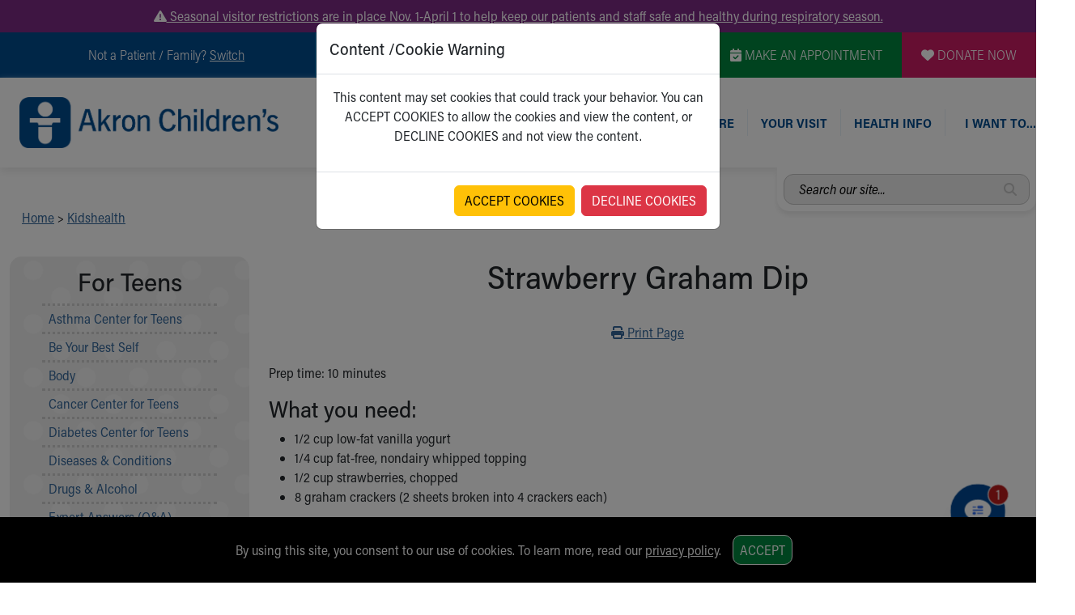

--- FILE ---
content_type: text/plain; charset=utf-8
request_url: https://us.yextevents.com/accounts/me/events
body_size: -15
content:
{"id":"01KFJDYCC79BFY7Z43FC9EWGF8"}

--- FILE ---
content_type: text/plain; charset=utf-8
request_url: https://us.yextevents.com/accounts/me/events
body_size: -42
content:
{"id":"01KFJDYCEKED5N8JW70Z9903ZA"}